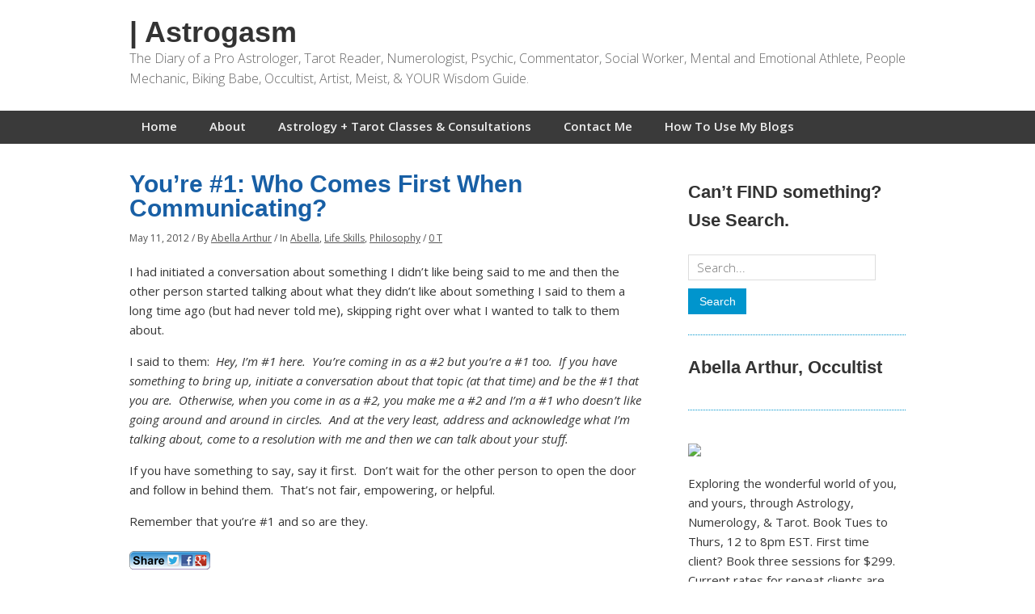

--- FILE ---
content_type: text/html; charset=UTF-8
request_url: http://www.astrogasm.com/tag/fairness/
body_size: 15803
content:
<!doctype html>
	<html lang="en-US">
	<head>
	<meta charset="utf-8" />

	<!-- Always force latest IE rendering engine (even in intranet) & Chrome Frame -->
	<meta http-equiv="X-UA-Compatible" content="IE=edge,chrome=1" />

	
	<meta name="viewport" content="width=device-width, initial-scale=1" />

	<meta name='robots' content='index, follow, max-video-preview:-1, max-snippet:-1, max-image-preview:large' />
<link rel="dns-prefetch" href="http://static.hupso.com/share/js/share_toolbar.js"><link rel="preconnect" href="http://static.hupso.com/share/js/share_toolbar.js"><link rel="preload" href="http://static.hupso.com/share/js/share_toolbar.js">
	<!-- This site is optimized with the Yoast SEO plugin v20.4 - https://yoast.com/wordpress/plugins/seo/ -->
	<title>Fairness Archives - | Astrogasm</title>
	<link rel="canonical" href="http://www.astrogasm.com/tag/fairness/" />
	<script type="application/ld+json" class="yoast-schema-graph">{"@context":"https://schema.org","@graph":[{"@type":"CollectionPage","@id":"http://www.astrogasm.com/tag/fairness/","url":"http://www.astrogasm.com/tag/fairness/","name":"Fairness Archives - | Astrogasm","isPartOf":{"@id":"http://www.astrogasm.com/#website"},"inLanguage":"en-US"},{"@type":"WebSite","@id":"http://www.astrogasm.com/#website","url":"http://www.astrogasm.com/","name":"| Astrogasm","description":"The Diary of a Pro Astrologer, Tarot Reader, Numerologist, Psychic, Commentator, Social Worker, Mental and Emotional Athlete, People Mechanic, Biking Babe, Occultist, Artist, Meist, &amp; YOUR Wisdom Guide.","potentialAction":[{"@type":"SearchAction","target":{"@type":"EntryPoint","urlTemplate":"http://www.astrogasm.com/?s={search_term_string}"},"query-input":"required name=search_term_string"}],"inLanguage":"en-US"}]}</script>
	<!-- / Yoast SEO plugin. -->


<link rel='dns-prefetch' href='//fonts.googleapis.com' />
<link rel="alternate" type="application/rss+xml" title="| Astrogasm &raquo; Feed" href="http://www.astrogasm.com/feed/" />
<link rel="alternate" type="application/rss+xml" title="| Astrogasm &raquo; Comments Feed" href="http://www.astrogasm.com/comments/feed/" />
<link rel="alternate" type="application/rss+xml" title="| Astrogasm &raquo; Fairness Tag Feed" href="http://www.astrogasm.com/tag/fairness/feed/" />
<script type="text/javascript">
window._wpemojiSettings = {"baseUrl":"https:\/\/s.w.org\/images\/core\/emoji\/14.0.0\/72x72\/","ext":".png","svgUrl":"https:\/\/s.w.org\/images\/core\/emoji\/14.0.0\/svg\/","svgExt":".svg","source":{"concatemoji":"http:\/\/www.astrogasm.com\/wp-includes\/js\/wp-emoji-release.min.js?ver=6.2.8"}};
/*! This file is auto-generated */
!function(e,a,t){var n,r,o,i=a.createElement("canvas"),p=i.getContext&&i.getContext("2d");function s(e,t){p.clearRect(0,0,i.width,i.height),p.fillText(e,0,0);e=i.toDataURL();return p.clearRect(0,0,i.width,i.height),p.fillText(t,0,0),e===i.toDataURL()}function c(e){var t=a.createElement("script");t.src=e,t.defer=t.type="text/javascript",a.getElementsByTagName("head")[0].appendChild(t)}for(o=Array("flag","emoji"),t.supports={everything:!0,everythingExceptFlag:!0},r=0;r<o.length;r++)t.supports[o[r]]=function(e){if(p&&p.fillText)switch(p.textBaseline="top",p.font="600 32px Arial",e){case"flag":return s("\ud83c\udff3\ufe0f\u200d\u26a7\ufe0f","\ud83c\udff3\ufe0f\u200b\u26a7\ufe0f")?!1:!s("\ud83c\uddfa\ud83c\uddf3","\ud83c\uddfa\u200b\ud83c\uddf3")&&!s("\ud83c\udff4\udb40\udc67\udb40\udc62\udb40\udc65\udb40\udc6e\udb40\udc67\udb40\udc7f","\ud83c\udff4\u200b\udb40\udc67\u200b\udb40\udc62\u200b\udb40\udc65\u200b\udb40\udc6e\u200b\udb40\udc67\u200b\udb40\udc7f");case"emoji":return!s("\ud83e\udef1\ud83c\udffb\u200d\ud83e\udef2\ud83c\udfff","\ud83e\udef1\ud83c\udffb\u200b\ud83e\udef2\ud83c\udfff")}return!1}(o[r]),t.supports.everything=t.supports.everything&&t.supports[o[r]],"flag"!==o[r]&&(t.supports.everythingExceptFlag=t.supports.everythingExceptFlag&&t.supports[o[r]]);t.supports.everythingExceptFlag=t.supports.everythingExceptFlag&&!t.supports.flag,t.DOMReady=!1,t.readyCallback=function(){t.DOMReady=!0},t.supports.everything||(n=function(){t.readyCallback()},a.addEventListener?(a.addEventListener("DOMContentLoaded",n,!1),e.addEventListener("load",n,!1)):(e.attachEvent("onload",n),a.attachEvent("onreadystatechange",function(){"complete"===a.readyState&&t.readyCallback()})),(e=t.source||{}).concatemoji?c(e.concatemoji):e.wpemoji&&e.twemoji&&(c(e.twemoji),c(e.wpemoji)))}(window,document,window._wpemojiSettings);
</script>
<style type="text/css">
img.wp-smiley,
img.emoji {
	display: inline !important;
	border: none !important;
	box-shadow: none !important;
	height: 1em !important;
	width: 1em !important;
	margin: 0 0.07em !important;
	vertical-align: -0.1em !important;
	background: none !important;
	padding: 0 !important;
}
</style>
	<link rel='stylesheet' id='wpgo-theme-css' href='http://www.astrogasm.com/wp-content/themes/minn-lite/style.css?ver=6.2.8' type='text/css' media='all' />
<link rel='stylesheet' id='wp-block-library-css' href='http://www.astrogasm.com/wp-includes/css/dist/block-library/style.min.css?ver=6.2.8' type='text/css' media='all' />
<link rel='stylesheet' id='classic-theme-styles-css' href='http://www.astrogasm.com/wp-includes/css/classic-themes.min.css?ver=6.2.8' type='text/css' media='all' />
<style id='global-styles-inline-css' type='text/css'>
body{--wp--preset--color--black: #000000;--wp--preset--color--cyan-bluish-gray: #abb8c3;--wp--preset--color--white: #ffffff;--wp--preset--color--pale-pink: #f78da7;--wp--preset--color--vivid-red: #cf2e2e;--wp--preset--color--luminous-vivid-orange: #ff6900;--wp--preset--color--luminous-vivid-amber: #fcb900;--wp--preset--color--light-green-cyan: #7bdcb5;--wp--preset--color--vivid-green-cyan: #00d084;--wp--preset--color--pale-cyan-blue: #8ed1fc;--wp--preset--color--vivid-cyan-blue: #0693e3;--wp--preset--color--vivid-purple: #9b51e0;--wp--preset--gradient--vivid-cyan-blue-to-vivid-purple: linear-gradient(135deg,rgba(6,147,227,1) 0%,rgb(155,81,224) 100%);--wp--preset--gradient--light-green-cyan-to-vivid-green-cyan: linear-gradient(135deg,rgb(122,220,180) 0%,rgb(0,208,130) 100%);--wp--preset--gradient--luminous-vivid-amber-to-luminous-vivid-orange: linear-gradient(135deg,rgba(252,185,0,1) 0%,rgba(255,105,0,1) 100%);--wp--preset--gradient--luminous-vivid-orange-to-vivid-red: linear-gradient(135deg,rgba(255,105,0,1) 0%,rgb(207,46,46) 100%);--wp--preset--gradient--very-light-gray-to-cyan-bluish-gray: linear-gradient(135deg,rgb(238,238,238) 0%,rgb(169,184,195) 100%);--wp--preset--gradient--cool-to-warm-spectrum: linear-gradient(135deg,rgb(74,234,220) 0%,rgb(151,120,209) 20%,rgb(207,42,186) 40%,rgb(238,44,130) 60%,rgb(251,105,98) 80%,rgb(254,248,76) 100%);--wp--preset--gradient--blush-light-purple: linear-gradient(135deg,rgb(255,206,236) 0%,rgb(152,150,240) 100%);--wp--preset--gradient--blush-bordeaux: linear-gradient(135deg,rgb(254,205,165) 0%,rgb(254,45,45) 50%,rgb(107,0,62) 100%);--wp--preset--gradient--luminous-dusk: linear-gradient(135deg,rgb(255,203,112) 0%,rgb(199,81,192) 50%,rgb(65,88,208) 100%);--wp--preset--gradient--pale-ocean: linear-gradient(135deg,rgb(255,245,203) 0%,rgb(182,227,212) 50%,rgb(51,167,181) 100%);--wp--preset--gradient--electric-grass: linear-gradient(135deg,rgb(202,248,128) 0%,rgb(113,206,126) 100%);--wp--preset--gradient--midnight: linear-gradient(135deg,rgb(2,3,129) 0%,rgb(40,116,252) 100%);--wp--preset--duotone--dark-grayscale: url('#wp-duotone-dark-grayscale');--wp--preset--duotone--grayscale: url('#wp-duotone-grayscale');--wp--preset--duotone--purple-yellow: url('#wp-duotone-purple-yellow');--wp--preset--duotone--blue-red: url('#wp-duotone-blue-red');--wp--preset--duotone--midnight: url('#wp-duotone-midnight');--wp--preset--duotone--magenta-yellow: url('#wp-duotone-magenta-yellow');--wp--preset--duotone--purple-green: url('#wp-duotone-purple-green');--wp--preset--duotone--blue-orange: url('#wp-duotone-blue-orange');--wp--preset--font-size--small: 13px;--wp--preset--font-size--medium: 20px;--wp--preset--font-size--large: 36px;--wp--preset--font-size--x-large: 42px;--wp--preset--spacing--20: 0.44rem;--wp--preset--spacing--30: 0.67rem;--wp--preset--spacing--40: 1rem;--wp--preset--spacing--50: 1.5rem;--wp--preset--spacing--60: 2.25rem;--wp--preset--spacing--70: 3.38rem;--wp--preset--spacing--80: 5.06rem;--wp--preset--shadow--natural: 6px 6px 9px rgba(0, 0, 0, 0.2);--wp--preset--shadow--deep: 12px 12px 50px rgba(0, 0, 0, 0.4);--wp--preset--shadow--sharp: 6px 6px 0px rgba(0, 0, 0, 0.2);--wp--preset--shadow--outlined: 6px 6px 0px -3px rgba(255, 255, 255, 1), 6px 6px rgba(0, 0, 0, 1);--wp--preset--shadow--crisp: 6px 6px 0px rgba(0, 0, 0, 1);}:where(.is-layout-flex){gap: 0.5em;}body .is-layout-flow > .alignleft{float: left;margin-inline-start: 0;margin-inline-end: 2em;}body .is-layout-flow > .alignright{float: right;margin-inline-start: 2em;margin-inline-end: 0;}body .is-layout-flow > .aligncenter{margin-left: auto !important;margin-right: auto !important;}body .is-layout-constrained > .alignleft{float: left;margin-inline-start: 0;margin-inline-end: 2em;}body .is-layout-constrained > .alignright{float: right;margin-inline-start: 2em;margin-inline-end: 0;}body .is-layout-constrained > .aligncenter{margin-left: auto !important;margin-right: auto !important;}body .is-layout-constrained > :where(:not(.alignleft):not(.alignright):not(.alignfull)){max-width: var(--wp--style--global--content-size);margin-left: auto !important;margin-right: auto !important;}body .is-layout-constrained > .alignwide{max-width: var(--wp--style--global--wide-size);}body .is-layout-flex{display: flex;}body .is-layout-flex{flex-wrap: wrap;align-items: center;}body .is-layout-flex > *{margin: 0;}:where(.wp-block-columns.is-layout-flex){gap: 2em;}.has-black-color{color: var(--wp--preset--color--black) !important;}.has-cyan-bluish-gray-color{color: var(--wp--preset--color--cyan-bluish-gray) !important;}.has-white-color{color: var(--wp--preset--color--white) !important;}.has-pale-pink-color{color: var(--wp--preset--color--pale-pink) !important;}.has-vivid-red-color{color: var(--wp--preset--color--vivid-red) !important;}.has-luminous-vivid-orange-color{color: var(--wp--preset--color--luminous-vivid-orange) !important;}.has-luminous-vivid-amber-color{color: var(--wp--preset--color--luminous-vivid-amber) !important;}.has-light-green-cyan-color{color: var(--wp--preset--color--light-green-cyan) !important;}.has-vivid-green-cyan-color{color: var(--wp--preset--color--vivid-green-cyan) !important;}.has-pale-cyan-blue-color{color: var(--wp--preset--color--pale-cyan-blue) !important;}.has-vivid-cyan-blue-color{color: var(--wp--preset--color--vivid-cyan-blue) !important;}.has-vivid-purple-color{color: var(--wp--preset--color--vivid-purple) !important;}.has-black-background-color{background-color: var(--wp--preset--color--black) !important;}.has-cyan-bluish-gray-background-color{background-color: var(--wp--preset--color--cyan-bluish-gray) !important;}.has-white-background-color{background-color: var(--wp--preset--color--white) !important;}.has-pale-pink-background-color{background-color: var(--wp--preset--color--pale-pink) !important;}.has-vivid-red-background-color{background-color: var(--wp--preset--color--vivid-red) !important;}.has-luminous-vivid-orange-background-color{background-color: var(--wp--preset--color--luminous-vivid-orange) !important;}.has-luminous-vivid-amber-background-color{background-color: var(--wp--preset--color--luminous-vivid-amber) !important;}.has-light-green-cyan-background-color{background-color: var(--wp--preset--color--light-green-cyan) !important;}.has-vivid-green-cyan-background-color{background-color: var(--wp--preset--color--vivid-green-cyan) !important;}.has-pale-cyan-blue-background-color{background-color: var(--wp--preset--color--pale-cyan-blue) !important;}.has-vivid-cyan-blue-background-color{background-color: var(--wp--preset--color--vivid-cyan-blue) !important;}.has-vivid-purple-background-color{background-color: var(--wp--preset--color--vivid-purple) !important;}.has-black-border-color{border-color: var(--wp--preset--color--black) !important;}.has-cyan-bluish-gray-border-color{border-color: var(--wp--preset--color--cyan-bluish-gray) !important;}.has-white-border-color{border-color: var(--wp--preset--color--white) !important;}.has-pale-pink-border-color{border-color: var(--wp--preset--color--pale-pink) !important;}.has-vivid-red-border-color{border-color: var(--wp--preset--color--vivid-red) !important;}.has-luminous-vivid-orange-border-color{border-color: var(--wp--preset--color--luminous-vivid-orange) !important;}.has-luminous-vivid-amber-border-color{border-color: var(--wp--preset--color--luminous-vivid-amber) !important;}.has-light-green-cyan-border-color{border-color: var(--wp--preset--color--light-green-cyan) !important;}.has-vivid-green-cyan-border-color{border-color: var(--wp--preset--color--vivid-green-cyan) !important;}.has-pale-cyan-blue-border-color{border-color: var(--wp--preset--color--pale-cyan-blue) !important;}.has-vivid-cyan-blue-border-color{border-color: var(--wp--preset--color--vivid-cyan-blue) !important;}.has-vivid-purple-border-color{border-color: var(--wp--preset--color--vivid-purple) !important;}.has-vivid-cyan-blue-to-vivid-purple-gradient-background{background: var(--wp--preset--gradient--vivid-cyan-blue-to-vivid-purple) !important;}.has-light-green-cyan-to-vivid-green-cyan-gradient-background{background: var(--wp--preset--gradient--light-green-cyan-to-vivid-green-cyan) !important;}.has-luminous-vivid-amber-to-luminous-vivid-orange-gradient-background{background: var(--wp--preset--gradient--luminous-vivid-amber-to-luminous-vivid-orange) !important;}.has-luminous-vivid-orange-to-vivid-red-gradient-background{background: var(--wp--preset--gradient--luminous-vivid-orange-to-vivid-red) !important;}.has-very-light-gray-to-cyan-bluish-gray-gradient-background{background: var(--wp--preset--gradient--very-light-gray-to-cyan-bluish-gray) !important;}.has-cool-to-warm-spectrum-gradient-background{background: var(--wp--preset--gradient--cool-to-warm-spectrum) !important;}.has-blush-light-purple-gradient-background{background: var(--wp--preset--gradient--blush-light-purple) !important;}.has-blush-bordeaux-gradient-background{background: var(--wp--preset--gradient--blush-bordeaux) !important;}.has-luminous-dusk-gradient-background{background: var(--wp--preset--gradient--luminous-dusk) !important;}.has-pale-ocean-gradient-background{background: var(--wp--preset--gradient--pale-ocean) !important;}.has-electric-grass-gradient-background{background: var(--wp--preset--gradient--electric-grass) !important;}.has-midnight-gradient-background{background: var(--wp--preset--gradient--midnight) !important;}.has-small-font-size{font-size: var(--wp--preset--font-size--small) !important;}.has-medium-font-size{font-size: var(--wp--preset--font-size--medium) !important;}.has-large-font-size{font-size: var(--wp--preset--font-size--large) !important;}.has-x-large-font-size{font-size: var(--wp--preset--font-size--x-large) !important;}
.wp-block-navigation a:where(:not(.wp-element-button)){color: inherit;}
:where(.wp-block-columns.is-layout-flex){gap: 2em;}
.wp-block-pullquote{font-size: 1.5em;line-height: 1.6;}
</style>
<link rel='stylesheet' id='digg-digg-css' href='http://www.astrogasm.com/wp-content/plugins/digg-digg/css/diggdigg-style.css?ver=5.3.6' type='text/css' media='screen' />
<link rel='stylesheet' id='hupso_css-css' href='http://www.astrogasm.com/wp-content/plugins/hupso-share-buttons-for-twitter-facebook-google/style.css?ver=6.2.8' type='text/css' media='all' />
<link rel='stylesheet' id='wpgo-open-sans-font-css' href='//fonts.googleapis.com/css?family=Open+Sans%3A300italic%2C400italic%2C600italic%2C300%2C400%2C600&#038;subset=latin%2Clatin-ext&#038;ver=6.2.8' type='text/css' media='all' />
<link rel='stylesheet' id='wpgo-dashicons-css' href='http://www.astrogasm.com/wp-includes/css/dashicons.min.css?ver=6.2.8' type='text/css' media='all' />
<link rel='stylesheet' id='wp_single_post_navigation-css' href='http://www.astrogasm.com/wp-content/plugins/wp-single-post-navigation/css/single-post-navigation.css?ver=1.5' type='text/css' media='screen' />
<link rel='stylesheet' id='sharedaddy-css' href='http://www.astrogasm.com/wp-content/plugins/sharedaddy/sharing.css?ver=6.2.8' type='text/css' media='all' />
<link rel='stylesheet' id='lightboxStyle-css' href='http://www.astrogasm.com/wp-content/plugins/lightbox-plus/css/shadowed/colorbox.min.css?ver=2.7.2' type='text/css' media='screen' />
<script type='text/javascript' src='http://www.astrogasm.com/wp-includes/js/jquery/jquery.min.js?ver=3.6.4' id='jquery-core-js'></script>
<script type='text/javascript' src='http://www.astrogasm.com/wp-includes/js/jquery/jquery-migrate.min.js?ver=3.4.0' id='jquery-migrate-js'></script>
<link rel="https://api.w.org/" href="http://www.astrogasm.com/wp-json/" /><link rel="alternate" type="application/json" href="http://www.astrogasm.com/wp-json/wp/v2/tags/814" /><link rel="EditURI" type="application/rsd+xml" title="RSD" href="http://www.astrogasm.com/xmlrpc.php?rsd" />
<link rel="wlwmanifest" type="application/wlwmanifest+xml" href="http://www.astrogasm.com/wp-includes/wlwmanifest.xml" />
<meta name="generator" content="WordPress 6.2.8" />
<link rel="stylesheet" type="text/css" href="http://www.astrogasm.com/wp-content/plugins/most-shared-posts/most-shared-posts.css"><link rel="stylesheet" href="http://www.astrogasm.com/wp-content/plugins/ob-page-numbers/css/stylish.css" type="text/css" media="screen" />
	<!--Begin[CSS for WS Audio Player]-->
	<link type="text/css" rel="stylesheet" href="http://www.astrogasm.com/wp-content/plugins/ws-audio-player/css/screen_white.css" />
	<!--End[CSS for WS Audio Player]-->

<!-- Minn Lite customizer styles --><style type="text/css">#container {color: #363636;}#container a, #container a:link, #container a:visited {color: #185fa5;}</style>
<style type="text/css">
	.recentcomments a{display:inline !important;padding:0 !important;margin:0 !important;}
	.hkec-recentcomments-item{list-style-type: none;}
	.hkec-recentcomments-item strong a{font-weight: bold}
</style>
<style type="text/css" id="custom-background-css">
body.custom-background { background-color: #ffffff; }
</style>
	</head>

<body class="archive tag tag-fairness tag-814 custom-background two-col-r minn-lite">

<div id="body-container">

	<div id="header-container">

		<header>
			
			<div id="logo-wrap">
				<h1 id="site-title"><span><a href="http://www.astrogasm.com" />| Astrogasm</a></span></h1>					<div id="site-description">The Diary of a Pro Astrologer, Tarot Reader, Numerologist, Psychic, Commentator, Social Worker, Mental and Emotional Athlete, People Mechanic, Biking Babe, Occultist, Artist, Meist, &amp; YOUR Wisdom Guide.</div>
				
			</div>
			<!-- #logo-wrap -->

		</header>
		<!-- header -->

					<div class="nav-wrap">
				<nav class="primary-menu">
					<label onclick="" for="nav-respond" id="nav-respond-wrapper"></label>
					<input type="checkbox" name="nav-respond" id="nav-respond" />
					<div class="menu"><ul>
<li ><a href="http://www.astrogasm.com/">Home</a></li><li class="page_item page-item-71"><a href="http://www.astrogasm.com/about/">About</a></li>
<li class="page_item page-item-3299"><a href="http://www.astrogasm.com/astrology-tarot-classes-consultations/">Astrology + Tarot Classes &#038; Consultations</a></li>
<li class="page_item page-item-4792"><a href="http://www.astrogasm.com/contact-me/">Contact Me</a></li>
<li class="page_item page-item-3302"><a href="http://www.astrogasm.com/how-to-use-my-blogs/">How To Use My Blogs</a></li>
</ul></div>
				</nav>
			</div><!-- .nav-wrap -->
			</div><!-- #header-container -->


	<div id="outer-container">


	<div id="container">

			
	<main class="content">

		
		
		
			
				<article id="post-3708" class="post-3708 post type-post status-publish format-standard hentry category-abella category-life-skills category-philosophy tag-life-skills tag-communication tag-mars tag-venus tag-self-esteem tag-conversation tag-aries-libra-polarity tag-equality tag-respect tag-empowerment tag-fairness">

					<header>
						<h2 class="entry-title"><a href="http://www.astrogasm.com/2012/05/11/commuunication-going-first-going-second/" rel="bookmark">You&#8217;re #1:  Who Comes First When Communicating?</a></h2>
													<div class="post-meta">
																<p>
																			<time class="date" datetime="2012-05-11T19:47:41-04:00" pubdate>May 11, 2012</time> / 																			<span class="author">By  <a href="http://www.astrogasm.com/author/admin/" title="Posts by Abella Arthur" rel="author">Abella Arthur</a></span> / 																			<span class="categories">In <a href="http://www.astrogasm.com/category/abella/" rel="category tag">Abella</a>, <a href="http://www.astrogasm.com/category/abella/life-skills/" rel="category tag">Life Skills</a>, <a href="http://www.astrogasm.com/category/abella/philosophy/" rel="category tag">Philosophy</a></span>
																			 / 										<span class="comments"><a href="http://www.astrogasm.com/2012/05/11/commuunication-going-first-going-second/#respond"><span class="dsq-postid" data-dsqidentifier="3708 http://www.astrogasm.com/?p=3708">Leave Comment</span></a></span>
																	</p>
							</div><!-- .post-meta -->
											</header>

					
					
					<div class="post-content">
						<p>I had initiated a conversation about something I didn’t like being said to me and then the other person started talking about what they didn’t like about something I said to them a long time ago (but had never told me), skipping right over what I wanted to talk to them about.</p>
<p>I said to them:  <em>Hey, I&#8217;m #1 here.  You&#8217;re coming in as a #2 but you&#8217;re a #1 too.  If you have something to bring up, initiate a conversation about that topic (at that time) and be the #1 that you are.  Otherwise, when you come in as a #2, you make me a #2 and I&#8217;m a #1 who doesn&#8217;t like going around and around in circles.  And at the very least, address and acknowledge what I&#8217;m talking about, come to a resolution with me and then we can talk about your stuff. </em></p>
<p>If you have something to say, say it first.  Don&#8217;t wait for the other person to open the door and follow in behind them.  That&#8217;s not fair, empowering, or helpful.</p>
<p>Remember that you&#8217;re #1 and so are they.</p>
<div style="padding-bottom:20px; padding-top:10px;" class="hupso-share-buttons"><!-- Hupso Share Buttons - https://www.hupso.com/share/ --><a class="hupso_pop" href="https://www.hupso.com/share/"><img src="http://static.hupso.com/share/buttons/button100x23.png" style="border:0px; width:100; height: 23; " alt="Share Button" /></a><script type="text/javascript">var hupso_services=new Array("Twitter","Facebook","Linkedin","StumbleUpon","Reddit","Print");var hupso_icon_type = "labels";var hupso_background="#EAF4FF";var hupso_border="#66CCFF";var hupso_image_folder_url = "";var hupso_url="http://www.astrogasm.com/2012/05/11/commuunication-going-first-going-second/";var hupso_title="You%27re%20%231%3A%20%20Who%20Comes%20First%20When%20Communicating%3F";</script><script type="text/javascript" src="http://static.hupso.com/share/js/share.js"></script><!-- Hupso Share Buttons --></div>					</div>
					<!-- .post-content -->

											<footer>
							<div class="post-meta">
																<p>
									<span class="tags">Tags: <a href="http://www.astrogasm.com/tag/life-skills/" rel="tag">Life Skills</a>, <a href="http://www.astrogasm.com/tag/communication/" rel="tag">Communication</a>, <a href="http://www.astrogasm.com/tag/mars/" rel="tag">Mars</a>, <a href="http://www.astrogasm.com/tag/venus/" rel="tag">Venus</a>, <a href="http://www.astrogasm.com/tag/self-esteem/" rel="tag">Self-Esteem</a>, <a href="http://www.astrogasm.com/tag/conversation/" rel="tag">Conversation</a>, <a href="http://www.astrogasm.com/tag/aries-libra-polarity/" rel="tag">Aries-Libra Polarity</a>, <a href="http://www.astrogasm.com/tag/equality/" rel="tag">Equality</a>, <a href="http://www.astrogasm.com/tag/respect/" rel="tag">Respect</a>, <a href="http://www.astrogasm.com/tag/empowerment/" rel="tag">Empowerment</a>, <a href="http://www.astrogasm.com/tag/fairness/" rel="tag">Fairness</a></span>								</p>
							</div>
							<!-- .post-meta -->
						</footer>
					
				</article> <!-- .post -->

			
			
		
	
	</main><!-- .content -->


<aside id="primary-sidebar" class="sidebar-container" role="complementary">

	<div id="primary-post-widget-area" class="widget-area"><div id="search-2" class="widget widget_search"><h3 class="widget-title">Can&#8217;t FIND something? Use Search.</h3><div class="search">
                    <form role="search" method="get" class="search-form" action="http://www.astrogasm.com/" >
                        <input type="search" placeholder="Search..." value="" name="s">
                        <input type="submit" class="search-submit" value="Search">
                    </form>
                </div></div><div id="text-7" class="widget widget_text"><h3 class="widget-title">Abella Arthur, Occultist</h3>			<div class="textwidget"></div>
		</div><div id="text-3" class="widget widget_text">			<div class="textwidget"><br />
<a href="http://contactme.com/519a5147d7044200020153ed"><img src="http://buttons.contactme.com/widgets/button/v1/contact_us_red.png" /></a>
<br />

<p>
Exploring the wonderful world of you, and yours, through Astrology, Numerology, & Tarot. Book Tues to Thurs, 12 to 8pm EST. First time client? Book three sessions for $299. Current rates for repeat clients are $49 & $129.</p>

<p>
Something to <a href="http://youtu.be/s4GmNoXFojo" target="_blank" rel="noopener"> listen to</a> and <a href="http://youtu.be/IaPBnBFIrYA">sound</a> <a href="http://www.youtube.com/watch?v=E9V8N_q95N"> chill out</a> while reading?

Need some <a href="https://www.youtube.com/watch?v=04vX_pMiD6c">healing, calming music</a>?

</p><p> <a href="http://www.youtube.com/results?search_query=chill+out+music&oq=chill+out+music&aq=f&aqi=g10&aql=&gs_l=youtube.3..0l10.1309l3452l0l3556l15l15l0l4l4l0l136l919l9j2l11l0."> ♥ <img src="http://www.astrogasm.com/wp-content/uploads/2012/03/youtube.jpg"/>music</a>.</p>

<p>I'm also in  ♥ with <a https://www.youtube.com/watch?v=J65GxJ2v9Wg</a> this Indian flute music. </a></p>

<h4>A bit about my blog style & goals...</h4>
<br />
<p>Compulsive communicator obsessed w/ astrological insights. </p>
<p>
Writing from the 8th about the wonderful world of astrology and life.
</p>
<p>I like to hear what you have to say, for or against. Silence is <i>not</i> golden.</p>

<p>
I'm serious, silly, and salacious. I love art, in all its forms.</p>
<p>
I'm also a professionally paid <a href="http://www.astrogasm.com/?p=27">natal (personal) and synastry (relationship) astrologer</a>, <a href="http://www.astrogasm.com/?p=245">tarot reader</a>, psychic, and occult teacher.</p>
<p> I can be reached at <a href="http://www.YourWisdomGuide.com">YOUR Wisdom Guide</a> for over-the-phone serious yet warm consultations.</p>

<p>
Exploring the wonderful world of you, and yours, through Astrology, Numerology, & Tarot. Book Tues to Thurs, 12 to 8pm EST. First time client? Book three sessions for $299. Current rates for repeat clients are $59 & $139.</p>

<br />
<a href="http://contactme.com/519a5147d7044200020153ed"><img src="http://buttons.contactme.com/widgets/button/v1/contact_us_red.png" /></a>
<br /></div>
		</div><div id="text-4" class="widget widget_text"><h3 class="widget-title">More Writing</h3>			<div class="textwidget"><p>When I'm not writing Gemini-style quips, I can be found writing more detailed and thorough Virgo-style articles at <a href="http://www.blog.virgovault.com">Virgo Vault.</a>.</p>
<p>
I also wrote a book: <a href="http://www.TarotSeek.com">Psychic Jucy's TarotSeek: How to Read Tarot For Yourself</a>.</p>
</div>
		</div><div id="bfw-2" class="widget BFW"><h3 class="widget-title">Blog updates</h3><form id="BFW" action="http://feedburner.google.com/fb/a/mailverify" method="post" onsubmit="window.open('http://feedburner.google.com/fb/a/mailverify?uri=Astrogasm', 'popupwindow', 'scrollbars=yes,width=550,height=520')" target="popupwindow"><label for="BFW_email" id="BFW_above">Enter email address</label><input id="BFW_email" type="text" name="email" /><input type="hidden" value="Astrogasm" name="uri"/><input type="hidden" name="loc" value="en_US"/><input id="BFW_submit" type="submit" value="Subscribe" /></form></div><div id="text-5" class="widget widget_text"><h3 class="widget-title">Personal Me</h3>			<div class="textwidget"><p> I'm a ☼♌ ☽♍ ASC ♑♒ with Jupiter & Uranus Libra in the 9th house.</p>

<p>Having Gemini on the 5th house cusp, my personal interests are plenty, varied, and hobbies often become something I do for a living because I have Gemini on the 6th house cusp too. I also have a Virgo stellium in the 8th house!</p>
<p>
Fine art, artifacts, animation, movies, metaphysics, astronomy, nature, celebrities, music, singing, curation, playing guitar, playing hand drum, playing harmonica, language, board games, video games, Scrabble, making stuff, arts and crafts, knitting, jewelry making, fashion, photography, poetry, fitness, health, hair, cosmetics, accessories, spirituality, the occult, shiny things, bling, traveling, kid's movies, documentaries, pottery, drawing, painting, philosophy, interior design, architecture, interior decorating, relationships, learning, people, psychology, sociology, animals, creativity, communication, careers...

</p><p>To learn about this website or off-topic stuff, please view the tags <a href="http://www.astrogasm.com/tag/meta/">Meta</a> and <a href="http://www.astrogasm.com/tag/website/">Website</a></p>

<p>
Exploring the wonderful world of you, and yours, through Astrology, Numerology, & Tarot. Book Tues to Thurs, 12 to 8pm EST. First time client? Book three sessions for $299. Current rates for repeat clients are $59 & $139.</p>

<br />
<a href="http://contactme.com/519a5147d7044200020153ed"><img src="http://buttons.contactme.com/widgets/button/v1/contact_us_red.png" /></a>
<br /></div>
		</div><div id="hkec-recent-comments-2" class="widget widget_recent_comments widget_hikari_enhanced_recent_comments"><h3 class="widget-title">Recent Comments</h3>
<!-- Enhanced Recent Comments provided by
	Hikari Enhanced Comments - http://Hikari.ws -->

<ol class="hkec-recentcomments-list">
	<li class="hkec-recentcomments-item"><span class="avatar_cont"><span class="avatar_cont gravar_comment"> </span></span> <a href="http://www.blog.virgovault.com" class="url" rel="ugc external nofollow">Abella Jucy Arthur</a>  on <a href="http://www.astrogasm.com/2013/12/16/free-horary-questions-horary-is-a-specialized-branch-of-astrology-astrologer/#comment-353" title="Abella Jucy Arthur commented on: Free Horary Questions by Astrologer: Horary is a Specialized Branch of Astrology">Free Horary Questions by Astrologer: Horary is a Specialized Branch of Astrology</a></li>
	<li class="hkec-recentcomments-item"><span class="avatar_cont"><span class="avatar_cont gravar_comment"> </span></span> <a href="http://www.blog.virgovault.com" class="url" rel="ugc external nofollow">Abella Jucy Arthur</a>  on <a href="http://www.astrogasm.com/2013/12/16/free-horary-questions-horary-is-a-specialized-branch-of-astrology-astrologer/#comment-352" title="Abella Jucy Arthur commented on: Free Horary Questions by Astrologer: Horary is a Specialized Branch of Astrology">Free Horary Questions by Astrologer: Horary is a Specialized Branch of Astrology</a></li>
	<li class="hkec-recentcomments-item"><span class="avatar_cont"><span class="avatar_cont gravar_comment"> </span></span> <a href="http://www.blog.virgovault.com" class="url" rel="ugc external nofollow">Abella Jucy Arthur</a>  on <a href="http://www.astrogasm.com/2013/12/16/free-horary-questions-horary-is-a-specialized-branch-of-astrology-astrologer/#comment-351" title="Abella Jucy Arthur commented on: Free Horary Questions by Astrologer: Horary is a Specialized Branch of Astrology">Free Horary Questions by Astrologer: Horary is a Specialized Branch of Astrology</a></li>
	<li class="hkec-recentcomments-item"><span class="avatar_cont"><span class="avatar_cont gravar_comment"> </span></span> <a href="http://www.blog.virgovault.com" class="url" rel="ugc external nofollow">Abella Jucy Arthur</a>  on <a href="http://www.astrogasm.com/2013/12/16/free-horary-questions-horary-is-a-specialized-branch-of-astrology-astrologer/#comment-350" title="Abella Jucy Arthur commented on: Free Horary Questions by Astrologer: Horary is a Specialized Branch of Astrology">Free Horary Questions by Astrologer: Horary is a Specialized Branch of Astrology</a></li>
	<li class="hkec-recentcomments-item"><span class="avatar_cont"><span class="avatar_cont gravar_comment"> </span></span> <a href="http://www.blog.virgovault.com" class="url" rel="ugc external nofollow">Abella Jucy Arthur</a>  on <a href="http://www.astrogasm.com/2013/12/16/free-horary-questions-horary-is-a-specialized-branch-of-astrology-astrologer/#comment-349" title="Abella Jucy Arthur commented on: Free Horary Questions by Astrologer: Horary is a Specialized Branch of Astrology">Free Horary Questions by Astrologer: Horary is a Specialized Branch of Astrology</a></li>
	<li class="hkec-recentcomments-item"><span class="avatar_cont"><span class="avatar_cont gravar_comment"> </span></span> Ginger  on <a href="http://www.astrogasm.com/2013/12/16/free-horary-questions-horary-is-a-specialized-branch-of-astrology-astrologer/#comment-348" title="Ginger commented on: Free Horary Questions by Astrologer: Horary is a Specialized Branch of Astrology">Free Horary Questions by Astrologer: Horary is a Specialized Branch of Astrology</a></li></ol>

</div><div id="linkcat-12" class="widget widget_links"><h3 class="widget-title">Outside Links</h3>
	<ul class='xoxo blogroll'>
<li><a href="http://www.YourWisdomGuide.com" rel="me" title="Providing you with a clear path and understanding using tarot, astrology, numerology, psychic impressions and more.">Private Consultations</a>
Providing you with a clear path and understanding using tarot, astrology, numerology, psychic impressions and more.</li>
<li><a href="http://lillianstar.wordpress.com">Somewhere in the Sky</a></li>
<li><a href="http://www.blog.virgovault.com" title="Virgo-style Articles (mostly astrology)">The Higher Mind</a>
Virgo-style Articles (mostly astrology)</li>

	</ul>
</div>
<div id="linkcat-506" class="widget widget_links"><h3 class="widget-title">Thank You!</h3>
	<ul class='xoxo blogroll'>
<li><a href="http://www.carolbarbeau.com/major-planetary-aspects-for-2010-to-2013.html">2012 Major Planetary Aspects</a></li>
<li><a href="https://www.facebook.com/KRGFenix">Kim Rogers-Gallagher Astrological Story-Teller (Current world transits)</a></li>
<li><a href="http://zodiacalmacaw1210.wordpress.com/">Levi Fuentes (zodiacalmacaw)</a></li>
<li><a href="http://www.neptunecafe.com">Michael Wolfstar</a></li>

	</ul>
</div>
<div id="linkcat-33" class="widget widget_links"><h3 class="widget-title">Toronto</h3>
	<ul class='xoxo blogroll'>
<li><a href="http://www.blogto.com/">BlogTo &#8211; All about Toronto</a></li>

	</ul>
</div>
<div id="categories-2" class="widget widget_categories"><h3 class="widget-title">Categories</h3><form action="http://www.astrogasm.com" method="get"><label class="screen-reader-text" for="cat">Categories</label><select  name='cat' id='cat' class='postform'>
	<option value='-1'>Select Category</option>
	<option class="level-0" value="429">Jaisla&nbsp;&nbsp;(20)</option>
	<option class="level-1" value="478">&nbsp;&nbsp;&nbsp;Vocals&nbsp;&nbsp;(1)</option>
	<option class="level-1" value="472">&nbsp;&nbsp;&nbsp;Artwork&nbsp;&nbsp;(20)</option>
	<option class="level-1" value="471">&nbsp;&nbsp;&nbsp;Poetry&nbsp;&nbsp;(1)</option>
	<option class="level-0" value="4">Meta&nbsp;&nbsp;(5)</option>
	<option class="level-0" value="406">Numerology&nbsp;&nbsp;(3)</option>
	<option class="level-0" value="379">Angles&nbsp;&nbsp;(2)</option>
	<option class="level-0" value="268">Crystals&nbsp;&nbsp;(3)</option>
	<option class="level-0" value="92">Divination&nbsp;&nbsp;(1)</option>
	<option class="level-0" value="157">Astronomy&nbsp;&nbsp;(2)</option>
	<option class="level-0" value="93">Occult&nbsp;&nbsp;(3)</option>
	<option class="level-1" value="726">&nbsp;&nbsp;&nbsp;Face Readings&nbsp;&nbsp;(1)</option>
	<option class="level-0" value="543">Progessions&nbsp;&nbsp;(2)</option>
	<option class="level-0" value="538">Spirituality&nbsp;&nbsp;(14)</option>
	<option class="level-0" value="22">General&nbsp;&nbsp;(4)</option>
	<option class="level-0" value="69">Abella&nbsp;&nbsp;(238)</option>
	<option class="level-1" value="262">&nbsp;&nbsp;&nbsp;Psychology&nbsp;&nbsp;(14)</option>
	<option class="level-1" value="79">&nbsp;&nbsp;&nbsp;Quotes&nbsp;&nbsp;(40)</option>
	<option class="level-1" value="57">&nbsp;&nbsp;&nbsp;Life Skills&nbsp;&nbsp;(54)</option>
	<option class="level-1" value="45">&nbsp;&nbsp;&nbsp;Favorite Things&nbsp;&nbsp;(48)</option>
	<option class="level-1" value="101">&nbsp;&nbsp;&nbsp;Writing &amp; Blogs&nbsp;&nbsp;(20)</option>
	<option class="level-1" value="99">&nbsp;&nbsp;&nbsp;Philosophy&nbsp;&nbsp;(42)</option>
	<option class="level-1" value="31">&nbsp;&nbsp;&nbsp;Teaching&nbsp;&nbsp;(41)</option>
	<option class="level-1" value="27">&nbsp;&nbsp;&nbsp;Artwork&nbsp;&nbsp;(17)</option>
	<option class="level-1" value="82">&nbsp;&nbsp;&nbsp;Consultations &amp; Readings&nbsp;&nbsp;(25)</option>
	<option class="level-0" value="26">Art&nbsp;&nbsp;(33)</option>
	<option class="level-1" value="41">&nbsp;&nbsp;&nbsp;Music&nbsp;&nbsp;(23)</option>
	<option class="level-0" value="21">Business&nbsp;&nbsp;(4)</option>
	<option class="level-0" value="20">Words of Wisdom&nbsp;&nbsp;(23)</option>
	<option class="level-0" value="19">Tarot&nbsp;&nbsp;(32)</option>
	<option class="level-1" value="80">&nbsp;&nbsp;&nbsp;TarotSeek&nbsp;&nbsp;(8)</option>
	<option class="level-2" value="493">&nbsp;&nbsp;&nbsp;&nbsp;&nbsp;&nbsp;Testimonials&nbsp;&nbsp;(3)</option>
	<option class="level-0" value="13">Astrology&nbsp;&nbsp;(274)</option>
	<option class="level-1" value="490">&nbsp;&nbsp;&nbsp;Signatures&nbsp;&nbsp;(2)</option>
	<option class="level-1" value="380">&nbsp;&nbsp;&nbsp;Angles&nbsp;&nbsp;(3)</option>
	<option class="level-2" value="381">&nbsp;&nbsp;&nbsp;&nbsp;&nbsp;&nbsp;Ascendant&nbsp;&nbsp;(3)</option>
	<option class="level-2" value="970">&nbsp;&nbsp;&nbsp;&nbsp;&nbsp;&nbsp;Descendant&nbsp;&nbsp;(1)</option>
	<option class="level-1" value="345">&nbsp;&nbsp;&nbsp;Special Topics&nbsp;&nbsp;(52)</option>
	<option class="level-2" value="1039">&nbsp;&nbsp;&nbsp;&nbsp;&nbsp;&nbsp;Cosmic Weather Horoscope Column&nbsp;&nbsp;(3)</option>
	<option class="level-1" value="198">&nbsp;&nbsp;&nbsp;Astrologers&nbsp;&nbsp;(9)</option>
	<option class="level-1" value="61">&nbsp;&nbsp;&nbsp;Methodologies&nbsp;&nbsp;(87)</option>
	<option class="level-2" value="85">&nbsp;&nbsp;&nbsp;&nbsp;&nbsp;&nbsp;Synastry&nbsp;&nbsp;(12)</option>
	<option class="level-2" value="285">&nbsp;&nbsp;&nbsp;&nbsp;&nbsp;&nbsp;Vedic&nbsp;&nbsp;(2)</option>
	<option class="level-2" value="235">&nbsp;&nbsp;&nbsp;&nbsp;&nbsp;&nbsp;Natal&nbsp;&nbsp;(23)</option>
	<option class="level-2" value="39">&nbsp;&nbsp;&nbsp;&nbsp;&nbsp;&nbsp;Electional&nbsp;&nbsp;(1)</option>
	<option class="level-2" value="1012">&nbsp;&nbsp;&nbsp;&nbsp;&nbsp;&nbsp;Chinese&nbsp;&nbsp;(1)</option>
	<option class="level-2" value="661">&nbsp;&nbsp;&nbsp;&nbsp;&nbsp;&nbsp;Predictive&nbsp;&nbsp;(54)</option>
	<option class="level-3" value="1104">&nbsp;&nbsp;&nbsp;&nbsp;&nbsp;&nbsp;&nbsp;&nbsp;&nbsp;Hororscopes&nbsp;&nbsp;(1)</option>
	<option class="level-3" value="662">&nbsp;&nbsp;&nbsp;&nbsp;&nbsp;&nbsp;&nbsp;&nbsp;&nbsp;Progressed&nbsp;&nbsp;(2)</option>
	<option class="level-3" value="37">&nbsp;&nbsp;&nbsp;&nbsp;&nbsp;&nbsp;&nbsp;&nbsp;&nbsp;Horary&nbsp;&nbsp;(2)</option>
	<option class="level-3" value="23">&nbsp;&nbsp;&nbsp;&nbsp;&nbsp;&nbsp;&nbsp;&nbsp;&nbsp;Solar Returns&nbsp;&nbsp;(7)</option>
	<option class="level-3" value="14">&nbsp;&nbsp;&nbsp;&nbsp;&nbsp;&nbsp;&nbsp;&nbsp;&nbsp;Transits&nbsp;&nbsp;(43)</option>
	<option class="level-4" value="731">&nbsp;&nbsp;&nbsp;&nbsp;&nbsp;&nbsp;&nbsp;&nbsp;&nbsp;&nbsp;&nbsp;&nbsp;Abella&nbsp;&nbsp;(3)</option>
	<option class="level-4" value="16">&nbsp;&nbsp;&nbsp;&nbsp;&nbsp;&nbsp;&nbsp;&nbsp;&nbsp;&nbsp;&nbsp;&nbsp;World&nbsp;&nbsp;(26)</option>
	<option class="level-4" value="15">&nbsp;&nbsp;&nbsp;&nbsp;&nbsp;&nbsp;&nbsp;&nbsp;&nbsp;&nbsp;&nbsp;&nbsp;Personal&nbsp;&nbsp;(15)</option>
	<option class="level-2" value="637">&nbsp;&nbsp;&nbsp;&nbsp;&nbsp;&nbsp;Vocational&nbsp;&nbsp;(2)</option>
	<option class="level-2" value="62">&nbsp;&nbsp;&nbsp;&nbsp;&nbsp;&nbsp;Mundane&nbsp;&nbsp;(18)</option>
	<option class="level-3" value="1028">&nbsp;&nbsp;&nbsp;&nbsp;&nbsp;&nbsp;&nbsp;&nbsp;&nbsp;Cosmic Weather&nbsp;&nbsp;(4)</option>
	<option class="level-1" value="25">&nbsp;&nbsp;&nbsp;Testimonials&nbsp;&nbsp;(3)</option>
	<option class="level-1" value="18">&nbsp;&nbsp;&nbsp;Signs&nbsp;&nbsp;(31)</option>
	<option class="level-2" value="139">&nbsp;&nbsp;&nbsp;&nbsp;&nbsp;&nbsp;Modality&nbsp;&nbsp;(7)</option>
	<option class="level-3" value="388">&nbsp;&nbsp;&nbsp;&nbsp;&nbsp;&nbsp;&nbsp;&nbsp;&nbsp;Cardinal&nbsp;&nbsp;(2)</option>
	<option class="level-3" value="143">&nbsp;&nbsp;&nbsp;&nbsp;&nbsp;&nbsp;&nbsp;&nbsp;&nbsp;Fixed&nbsp;&nbsp;(3)</option>
	<option class="level-1" value="17">&nbsp;&nbsp;&nbsp;Planets&nbsp;&nbsp;(47)</option>
	<option class="level-1" value="140">&nbsp;&nbsp;&nbsp;The Lights&nbsp;&nbsp;(10)</option>
	<option class="level-1" value="156">&nbsp;&nbsp;&nbsp;Karmic Nodes&nbsp;&nbsp;(2)</option>
	<option class="level-1" value="154">&nbsp;&nbsp;&nbsp;Interesting Bits&nbsp;&nbsp;(16)</option>
	<option class="level-1" value="67">&nbsp;&nbsp;&nbsp;Fixed Stars&nbsp;&nbsp;(6)</option>
	<option class="level-1" value="141">&nbsp;&nbsp;&nbsp;Asteroids&nbsp;&nbsp;(3)</option>
	<option class="level-1" value="123">&nbsp;&nbsp;&nbsp;Systems&nbsp;&nbsp;(3)</option>
	<option class="level-1" value="108">&nbsp;&nbsp;&nbsp;Houses&nbsp;&nbsp;(34)</option>
	<option class="level-1" value="56">&nbsp;&nbsp;&nbsp;Aspects&nbsp;&nbsp;(37)</option>
	<option class="level-2" value="71">&nbsp;&nbsp;&nbsp;&nbsp;&nbsp;&nbsp;Aspect Patterns&nbsp;&nbsp;(1)</option>
	<option class="level-0" value="176">Bright Ideas&nbsp;&nbsp;(6)</option>
	<option class="level-0" value="163">Readings&nbsp;&nbsp;(21)</option>
	<option class="level-1" value="465">&nbsp;&nbsp;&nbsp;Numerology&nbsp;&nbsp;(2)</option>
	<option class="level-1" value="999">&nbsp;&nbsp;&nbsp;In the news&nbsp;&nbsp;(3)</option>
	<option class="level-1" value="164">&nbsp;&nbsp;&nbsp;Astrology&nbsp;&nbsp;(14)</option>
	<option class="level-2" value="165">&nbsp;&nbsp;&nbsp;&nbsp;&nbsp;&nbsp;Celebrity&nbsp;&nbsp;(13)</option>
	<option class="level-0" value="1">Uncategorized&nbsp;&nbsp;(34)</option>
</select>
</form>
<script type="text/javascript">
/* <![CDATA[ */
(function() {
	var dropdown = document.getElementById( "cat" );
	function onCatChange() {
		if ( dropdown.options[ dropdown.selectedIndex ].value > 0 ) {
			dropdown.parentNode.submit();
		}
	}
	dropdown.onchange = onCatChange;
})();
/* ]]> */
</script>

			</div><div id="archives-2" class="widget widget_archive"><h3 class="widget-title">Archives</h3>		<label class="screen-reader-text" for="archives-dropdown-2">Archives</label>
		<select id="archives-dropdown-2" name="archive-dropdown">
			
			<option value="">Select Month</option>
				<option value='http://www.astrogasm.com/2016/12/'> December 2016 &nbsp;(3)</option>
	<option value='http://www.astrogasm.com/2016/10/'> October 2016 &nbsp;(1)</option>
	<option value='http://www.astrogasm.com/2016/09/'> September 2016 &nbsp;(1)</option>
	<option value='http://www.astrogasm.com/2016/08/'> August 2016 &nbsp;(1)</option>
	<option value='http://www.astrogasm.com/2016/05/'> May 2016 &nbsp;(1)</option>
	<option value='http://www.astrogasm.com/2016/03/'> March 2016 &nbsp;(2)</option>
	<option value='http://www.astrogasm.com/2016/02/'> February 2016 &nbsp;(1)</option>
	<option value='http://www.astrogasm.com/2015/06/'> June 2015 &nbsp;(2)</option>
	<option value='http://www.astrogasm.com/2015/05/'> May 2015 &nbsp;(6)</option>
	<option value='http://www.astrogasm.com/2015/04/'> April 2015 &nbsp;(1)</option>
	<option value='http://www.astrogasm.com/2015/03/'> March 2015 &nbsp;(1)</option>
	<option value='http://www.astrogasm.com/2014/12/'> December 2014 &nbsp;(3)</option>
	<option value='http://www.astrogasm.com/2014/11/'> November 2014 &nbsp;(1)</option>
	<option value='http://www.astrogasm.com/2014/01/'> January 2014 &nbsp;(1)</option>
	<option value='http://www.astrogasm.com/2013/12/'> December 2013 &nbsp;(2)</option>
	<option value='http://www.astrogasm.com/2013/09/'> September 2013 &nbsp;(2)</option>
	<option value='http://www.astrogasm.com/2013/08/'> August 2013 &nbsp;(1)</option>
	<option value='http://www.astrogasm.com/2013/07/'> July 2013 &nbsp;(2)</option>
	<option value='http://www.astrogasm.com/2013/06/'> June 2013 &nbsp;(7)</option>
	<option value='http://www.astrogasm.com/2013/05/'> May 2013 &nbsp;(8)</option>
	<option value='http://www.astrogasm.com/2013/04/'> April 2013 &nbsp;(2)</option>
	<option value='http://www.astrogasm.com/2013/03/'> March 2013 &nbsp;(2)</option>
	<option value='http://www.astrogasm.com/2013/02/'> February 2013 &nbsp;(6)</option>
	<option value='http://www.astrogasm.com/2013/01/'> January 2013 &nbsp;(2)</option>
	<option value='http://www.astrogasm.com/2012/12/'> December 2012 &nbsp;(10)</option>
	<option value='http://www.astrogasm.com/2012/11/'> November 2012 &nbsp;(3)</option>
	<option value='http://www.astrogasm.com/2012/10/'> October 2012 &nbsp;(6)</option>
	<option value='http://www.astrogasm.com/2012/06/'> June 2012 &nbsp;(11)</option>
	<option value='http://www.astrogasm.com/2012/05/'> May 2012 &nbsp;(41)</option>
	<option value='http://www.astrogasm.com/2012/04/'> April 2012 &nbsp;(108)</option>
	<option value='http://www.astrogasm.com/2012/03/'> March 2012 &nbsp;(252)</option>
	<option value='http://www.astrogasm.com/2012/02/'> February 2012 &nbsp;(6)</option>

		</select>

<script type="text/javascript">
/* <![CDATA[ */
(function() {
	var dropdown = document.getElementById( "archives-dropdown-2" );
	function onSelectChange() {
		if ( dropdown.options[ dropdown.selectedIndex ].value !== '' ) {
			document.location.href = this.options[ this.selectedIndex ].value;
		}
	}
	dropdown.onchange = onSelectChange;
})();
/* ]]> */
</script>
			</div><div id="text-10" class="widget widget_text">			<div class="textwidget"><div class="fb-like" data-href="http://ww.astrogasm.com" data-send="true" data-layout="button_count" data-width="250" data-show-faces="false"></div></div>
		</div><style scoped type="text/css">.utcw-4192n3p {word-wrap:break-word}.utcw-4192n3p span,.utcw-4192n3p a{border-width:0px}.utcw-4192n3p span:hover,.utcw-4192n3p a:hover{text-decoration:underline;font-style:italic;border-width:0px}</style><div id="utcw-2" class="widget widget_utcw widget_tag_cloud"><h3 class="widget-title">Read about…</h3><div class="utcw-4192n3p tagcloud">★<a class="tag-link-1178 utcw-tag utcw-tag-astrology" href="http://www.astrogasm.com/tag/astrology/" style="font-size:22px" title="178 topics">Astrology</a> ★<a class="tag-link-1197 utcw-tag utcw-tag-abella" href="http://www.astrogasm.com/tag/abella/" style="font-size:18.06936416185px" title="110 topics">Abella</a> ★<a class="tag-link-11 utcw-tag utcw-tag-personal" href="http://www.astrogasm.com/tag/personal/" style="font-size:15.063583815029px" title="58 topics">Personal</a> ★<a class="tag-link-1199 utcw-tag utcw-tag-quotes" href="http://www.astrogasm.com/tag/quotes/" style="font-size:14.42774566474px" title="47 topics">Quotes</a> ★<a class="tag-link-138 utcw-tag utcw-tag-planet-wisdom" href="http://www.astrogasm.com/tag/planet-wisdom/" style="font-size:14.312138728324px" title="45 topics">Planet Wisdom</a> ★<a class="tag-link-1193 utcw-tag utcw-tag-aspects" href="http://www.astrogasm.com/tag/aspects/" style="font-size:14.196531791908px" title="43 topics">Aspects</a> ★<a class="tag-link-1182 utcw-tag utcw-tag-tarot" href="http://www.astrogasm.com/tag/tarot/" style="font-size:13.791907514451px" title="36 topics">Tarot</a> ★<a class="tag-link-137 utcw-tag utcw-tag-wisdom-of-the-signs" href="http://www.astrogasm.com/tag/wisdom-of-the-signs/" style="font-size:13.560693641618px" title="32 topics">Sign Wisdom</a> ★<a class="tag-link-1189 utcw-tag utcw-tag-toronto" href="http://www.astrogasm.com/tag/toronto/" style="font-size:13.445086705202px" title="30 topics">Toronto</a> ★<a class="tag-link-1211 utcw-tag utcw-tag-astrologers" href="http://www.astrogasm.com/tag/astrologers/" style="font-size:13.329479768786px" title="28 topics">Astrologers</a> ★<a class="tag-link-1187 utcw-tag utcw-tag-artwork" href="http://www.astrogasm.com/tag/artwork/" style="font-size:13.271676300578px" title="27 topics">Artwork</a> ★<a class="tag-link-1194 utcw-tag utcw-tag-life-skills" href="http://www.astrogasm.com/tag/life-skills/" style="font-size:13.271676300578px" title="27 topics">Life Skills</a> ★<a class="tag-link-1192 utcw-tag utcw-tag-music" href="http://www.astrogasm.com/tag/music/" style="font-size:13.21387283237px" title="26 topics">Music</a> ★<a class="tag-link-133 utcw-tag utcw-tag-saturn" href="http://www.astrogasm.com/tag/saturn/" style="font-size:13.21387283237px" title="26 topics">Saturn</a> ★<a class="tag-link-59 utcw-tag utcw-tag-virgo" href="http://www.astrogasm.com/tag/virgo/" style="font-size:13.156069364162px" title="25 topics">Virgo</a> ★<a class="tag-link-1179 utcw-tag utcw-tag-transits" href="http://www.astrogasm.com/tag/transits/" style="font-size:13.098265895954px" title="24 topics">Transits</a> ★<a class="tag-link-1188 utcw-tag utcw-tag-teaching" href="http://www.astrogasm.com/tag/teaching/" style="font-size:12.982658959538px" title="22 topics">Teaching</a> ★<a class="tag-link-96 utcw-tag utcw-tag-learning" href="http://www.astrogasm.com/tag/learning/" style="font-size:12.982658959538px" title="22 topics">Learning</a> ★<a class="tag-link-54 utcw-tag utcw-tag-aries" href="http://www.astrogasm.com/tag/aries/" style="font-size:12.867052023121px" title="20 topics">Aries</a> ★<a class="tag-link-186 utcw-tag utcw-tag-venus" href="http://www.astrogasm.com/tag/venus/" style="font-size:12.867052023121px" title="20 topics">Venus</a> ★<a class="tag-link-185 utcw-tag utcw-tag-mars" href="http://www.astrogasm.com/tag/mars/" style="font-size:12.809248554913px" title="19 topics">Mars</a> ★<a class="tag-link-219 utcw-tag utcw-tag-love" href="http://www.astrogasm.com/tag/love/" style="font-size:12.693641618497px" title="17 topics">Love</a> ★<a class="tag-link-303 utcw-tag utcw-tag-house-wisdom" href="http://www.astrogasm.com/tag/house-wisdom/" style="font-size:12.693641618497px" title="17 topics">House Wisdom</a> ★<a class="tag-link-1220 utcw-tag utcw-tag-jaisla" href="http://www.astrogasm.com/tag/jaisla/" style="font-size:12.693641618497px" title="17 topics">Jaisla</a> ★<a class="tag-link-1177 utcw-tag utcw-tag-meta" href="http://www.astrogasm.com/tag/meta/" style="font-size:12.635838150289px" title="16 topics">Meta</a> ★<a class="tag-link-47 utcw-tag utcw-tag-links" href="http://www.astrogasm.com/tag/links/" style="font-size:12.635838150289px" title="16 topics">Links</a> ★<a class="tag-link-1204 utcw-tag utcw-tag-philosophy" href="http://www.astrogasm.com/tag/philosophy/" style="font-size:12.635838150289px" title="16 topics">Philosophy</a> ★<a class="tag-link-178 utcw-tag utcw-tag-leo" href="http://www.astrogasm.com/tag/leo/" style="font-size:12.635838150289px" title="16 topics">Leo</a> ★<a class="tag-link-188 utcw-tag utcw-tag-pluto" href="http://www.astrogasm.com/tag/pluto/" style="font-size:12.578034682081px" title="15 topics">Pluto</a> ★<a class="tag-link-190 utcw-tag utcw-tag-8th-house" href="http://www.astrogasm.com/tag/8th-house/" style="font-size:12.578034682081px" title="15 topics">8th House</a> ★<a class="tag-link-427 utcw-tag utcw-tag-drawings" href="http://www.astrogasm.com/tag/drawings/" style="font-size:12.578034682081px" title="15 topics">Drawings</a> ★<a class="tag-link-1201 utcw-tag utcw-tag-synastry" href="http://www.astrogasm.com/tag/synastry/" style="font-size:12.520231213873px" title="14 topics">Synastry</a> ★<a class="tag-link-86 utcw-tag utcw-tag-relationships" href="http://www.astrogasm.com/tag/relationships/" style="font-size:12.520231213873px" title="14 topics">Relationships</a> ★<a class="tag-link-135 utcw-tag utcw-tag-uranus" href="http://www.astrogasm.com/tag/uranus/" style="font-size:12.520231213873px" title="14 topics">Uranus</a> ★<a class="tag-link-200 utcw-tag utcw-tag-libra" href="http://www.astrogasm.com/tag/libra/" style="font-size:12.520231213873px" title="14 topics">Libra</a> ★<a class="tag-link-5 utcw-tag utcw-tag-business" href="http://www.astrogasm.com/tag/business/" style="font-size:12.462427745665px" title="13 topics">Business</a> ★<a class="tag-link-1186 utcw-tag utcw-tag-art" href="http://www.astrogasm.com/tag/art/" style="font-size:12.462427745665px" title="13 topics">Art</a> ★<a class="tag-link-1183 utcw-tag utcw-tag-words-of-wisdom" href="http://www.astrogasm.com/tag/words-of-wisdom/" style="font-size:12.462427745665px" title="13 topics">Words of Wisdom</a> ★<a class="tag-link-52 utcw-tag utcw-tag-favorites" href="http://www.astrogasm.com/tag/favorites/" style="font-size:12.462427745665px" title="13 topics">Favorites</a> ★<a class="tag-link-78 utcw-tag utcw-tag-website" href="http://www.astrogasm.com/tag/website/" style="font-size:12.462427745665px" title="13 topics">Website</a> ★<a class="tag-link-249 utcw-tag utcw-tag-scorpio" href="http://www.astrogasm.com/tag/scorpio/" style="font-size:12.462427745665px" title="13 topics">Scorpio</a> ★<a class="tag-link-196 utcw-tag utcw-tag-abella-arthur" href="http://www.astrogasm.com/tag/abella-arthur/" style="font-size:12.404624277457px" title="12 topics">Abella Arthur</a> ★<a class="tag-link-230 utcw-tag utcw-tag-neptune" href="http://www.astrogasm.com/tag/neptune/" style="font-size:12.404624277457px" title="12 topics">Neptune</a> ★<a class="tag-link-298 utcw-tag utcw-tag-money" href="http://www.astrogasm.com/tag/money/" style="font-size:12.404624277457px" title="12 topics">Money</a> ★<a class="tag-link-53 utcw-tag utcw-tag-mercury-rx" href="http://www.astrogasm.com/tag/mercury-rx/" style="font-size:12.346820809249px" title="11 topics">Mercury Rx</a> ★<a class="tag-link-129 utcw-tag utcw-tag-capricorn" href="http://www.astrogasm.com/tag/capricorn/" style="font-size:12.346820809249px" title="11 topics">Capricorn</a> ★<a class="tag-link-255 utcw-tag utcw-tag-taurus" href="http://www.astrogasm.com/tag/taurus/" style="font-size:12.346820809249px" title="11 topics">Taurus</a> ★<a class="tag-link-296 utcw-tag utcw-tag-2nd-house" href="http://www.astrogasm.com/tag/2nd-house/" style="font-size:12.346820809249px" title="11 topics">2nd House</a> ★<a class="tag-link-350 utcw-tag utcw-tag-7th-house" href="http://www.astrogasm.com/tag/7th-house/" style="font-size:12.346820809249px" title="11 topics">7th House</a> ★<a class="tag-link-354 utcw-tag utcw-tag-careers" href="http://www.astrogasm.com/tag/careers/" style="font-size:12.346820809249px" title="11 topics">Careers</a> ★<a class="tag-link-32 utcw-tag utcw-tag-blog" href="http://www.astrogasm.com/tag/blog/" style="font-size:12.28901734104px" title="10 topics">Blog</a> ★<a class="tag-link-66 utcw-tag utcw-tag-rants" href="http://www.astrogasm.com/tag/rants/" style="font-size:12.28901734104px" title="10 topics">Rants</a> ★<a class="tag-link-70 utcw-tag utcw-tag-communication" href="http://www.astrogasm.com/tag/communication/" style="font-size:12.28901734104px" title="10 topics">Communication</a> ★<a class="tag-link-132 utcw-tag utcw-tag-5th-house" href="http://www.astrogasm.com/tag/5th-house/" style="font-size:12.28901734104px" title="10 topics">5th House</a> ★<a class="tag-link-300 utcw-tag utcw-tag-6th-house" href="http://www.astrogasm.com/tag/6th-house/" style="font-size:12.28901734104px" title="10 topics">6th House</a> ★<a class="tag-link-432 utcw-tag utcw-tag-gemini" href="http://www.astrogasm.com/tag/gemini/" style="font-size:12.28901734104px" title="10 topics">Gemini</a> ★<a class="tag-link-554 utcw-tag utcw-tag-chart-reading-tricks" href="http://www.astrogasm.com/tag/chart-reading-tricks/" style="font-size:12.28901734104px" title="10 topics">Chart Reading Tricks</a> ★<a class="tag-link-555 utcw-tag utcw-tag-consultations-and-readings" href="http://www.astrogasm.com/tag/consultations-and-readings/" style="font-size:12.28901734104px" title="10 topics">Consultations and Readings</a> ★<a class="tag-link-63 utcw-tag utcw-tag-retrogrades" href="http://www.astrogasm.com/tag/retrogrades/" style="font-size:12.231213872832px" title="9 topics">Retrogrades</a> ★<a class="tag-link-209 utcw-tag utcw-tag-celebrity-readings" href="http://www.astrogasm.com/tag/celebrity-readings/" style="font-size:12.231213872832px" title="9 topics">Celebrity Readings</a> ★<a class="tag-link-1213 utcw-tag utcw-tag-psychology" href="http://www.astrogasm.com/tag/psychology/" style="font-size:12.231213872832px" title="9 topics">Psychology</a> ★<a class="tag-link-349 utcw-tag utcw-tag-sun" href="http://www.astrogasm.com/tag/sun/" style="font-size:12.231213872832px" title="9 topics">Sun</a> ★<a class="tag-link-457 utcw-tag utcw-tag-moon" href="http://www.astrogasm.com/tag/moon/" style="font-size:12.231213872832px" title="9 topics">Moon</a> ★<a class="tag-link-28 utcw-tag utcw-tag-consultations" href="http://www.astrogasm.com/tag/consultations/" style="font-size:12.173410404624px" title="8 topics">Consultations</a> ★<a class="tag-link-1195 utcw-tag utcw-tag-mundane-astrology" href="http://www.astrogasm.com/tag/mundane-astrology/" style="font-size:12.173410404624px" title="8 topics">Mundane</a> ★<a class="tag-link-1200 utcw-tag utcw-tag-tarotseek" href="http://www.astrogasm.com/tag/tarotseek/" style="font-size:12.173410404624px" title="8 topics">TarotSeek</a> ★<a class="tag-link-113 utcw-tag utcw-tag-pisces" href="http://www.astrogasm.com/tag/pisces/" style="font-size:12.173410404624px" title="8 topics">Pisces</a> ★<a class="tag-link-117 utcw-tag utcw-tag-video" href="http://www.astrogasm.com/tag/video/" style="font-size:12.173410404624px" title="8 topics">Video</a> ★<a class="tag-link-231 utcw-tag utcw-tag-languages" href="http://www.astrogasm.com/tag/languages/" style="font-size:12.173410404624px" title="8 topics">Languages</a> ★<a class="tag-link-426 utcw-tag utcw-tag-natal-astrology" href="http://www.astrogasm.com/tag/natal-astrology/" style="font-size:12.173410404624px" title="8 topics">Natal Astrology</a> ★<a class="tag-link-440 utcw-tag utcw-tag-movies" href="http://www.astrogasm.com/tag/movies/" style="font-size:12.173410404624px" title="8 topics">Movies</a> ★<a class="tag-link-511 utcw-tag utcw-tag-world-transits" href="http://www.astrogasm.com/tag/world-transits/" style="font-size:12.173410404624px" title="8 topics">World Transits</a> ★<a class="tag-link-73 utcw-tag utcw-tag-neptune-in-the-10th" href="http://www.astrogasm.com/tag/neptune-in-the-10th/" style="font-size:12.115606936416px" title="7 topics">Neptune in the 10th</a> ★<a class="tag-link-88 utcw-tag utcw-tag-words" href="http://www.astrogasm.com/tag/words/" style="font-size:12.115606936416px" title="7 topics">Words</a> ★<a class="tag-link-119 utcw-tag utcw-tag-aspect-types" href="http://www.astrogasm.com/tag/aspect-types/" style="font-size:12.115606936416px" title="7 topics">Aspect Types</a> ★<a class="tag-link-1206 utcw-tag utcw-tag-astronomy" href="http://www.astrogasm.com/tag/astronomy/" style="font-size:12.115606936416px" title="7 topics">Astronomy</a> ★<a class="tag-link-306 utcw-tag utcw-tag-chiron" href="http://www.astrogasm.com/tag/chiron/" style="font-size:12.115606936416px" title="7 topics">Chiron</a> ★<a class="tag-link-1219 utcw-tag utcw-tag-numerology" href="http://www.astrogasm.com/tag/numerology/" style="font-size:12.115606936416px" title="7 topics">Numerology</a> ★<a class="tag-link-447 utcw-tag utcw-tag-writing" href="http://www.astrogasm.com/tag/writing/" style="font-size:12.115606936416px" title="7 topics">Writing</a> ★<a class="tag-link-456 utcw-tag utcw-tag-mercury" href="http://www.astrogasm.com/tag/mercury/" style="font-size:12.115606936416px" title="7 topics">Mercury</a> ★<a class="tag-link-58 utcw-tag utcw-tag-mars-rx" href="http://www.astrogasm.com/tag/mars-rx/" style="font-size:12.057803468208px" title="6 topics">Mars Rx</a> ★<a class="tag-link-1196 utcw-tag utcw-tag-fixed-stars" href="http://www.astrogasm.com/tag/fixed-stars/" style="font-size:12.057803468208px" title="6 topics">Fixed Stars</a> ★<a class="tag-link-83 utcw-tag utcw-tag-sun-conjunct-mars" href="http://www.astrogasm.com/tag/sun-conjunct-mars/" style="font-size:12.057803468208px" title="6 topics">Sun Conjunct Mars</a> ★<a class="tag-link-97 utcw-tag utcw-tag-thomas-dybdahl" href="http://www.astrogasm.com/tag/thomas-dybdahl/" style="font-size:12.057803468208px" title="6 topics">Thomas Dybdahl</a> ★<a class="tag-link-100 utcw-tag utcw-tag-tarot-card-meanings" href="http://www.astrogasm.com/tag/tarot-card-meanings/" style="font-size:12.057803468208px" title="6 topics">Tarot Card Meanings</a> ★<a class="tag-link-112 utcw-tag utcw-tag-virgo-stellium" href="http://www.astrogasm.com/tag/virgo-stellium/" style="font-size:12.057803468208px" title="6 topics">Virgo Stellium</a> ★<a class="tag-link-126 utcw-tag utcw-tag-cancer" href="http://www.astrogasm.com/tag/cancer/" style="font-size:12.057803468208px" title="6 topics">Cancer</a> ★<a class="tag-link-1210 utcw-tag utcw-tag-bright-ideas" href="http://www.astrogasm.com/tag/bright-ideas/" style="font-size:12.057803468208px" title="6 topics">Bright Ideas</a> ★<a class="tag-link-180 utcw-tag utcw-tag-david-bowie" href="http://www.astrogasm.com/tag/david-bowie/" style="font-size:12.057803468208px" title="6 topics">David Bowie</a> ★<a class="tag-link-1212 utcw-tag utcw-tag-natal" href="http://www.astrogasm.com/tag/natal/" style="font-size:12.057803468208px" title="6 topics">Natal</a> ★<a class="tag-link-325 utcw-tag utcw-tag-vocalists" href="http://www.astrogasm.com/tag/vocalists/" style="font-size:12.057803468208px" title="6 topics">Vocalists</a> ★<a class="tag-link-509 utcw-tag utcw-tag-10th-house" href="http://www.astrogasm.com/tag/10th-house/" style="font-size:12.057803468208px" title="6 topics">10th House</a> ★<a class="tag-link-492 utcw-tag utcw-tag-9th-house" href="http://www.astrogasm.com/tag/9th-house/" style="font-size:12.057803468208px" title="6 topics">9th House</a> ★<a class="tag-link-517 utcw-tag utcw-tag-raves" href="http://www.astrogasm.com/tag/raves/" style="font-size:12.057803468208px" title="6 topics">Raves</a> ★<a class="tag-link-713 utcw-tag utcw-tag-astrologer" href="http://www.astrogasm.com/tag/astrologer/" style="font-size:12.057803468208px" title="6 topics">Astrologer</a> ★<a class="tag-link-8 utcw-tag utcw-tag-astrogasm" href="http://www.astrogasm.com/tag/astrogasm/" style="font-size:12px" title="5 topics">Astrogasm</a> ★<a class="tag-link-118 utcw-tag utcw-tag-houses-2" href="http://www.astrogasm.com/tag/houses-2/" style="font-size:12px" title="5 topics">houses</a> ★<a class="tag-link-134 utcw-tag utcw-tag-aquarius" href="http://www.astrogasm.com/tag/aquarius/" style="font-size:12px" title="5 topics">Aquarius</a> ★<a class="tag-link-146 utcw-tag utcw-tag-venus-saturn" href="http://www.astrogasm.com/tag/venus-saturn/" style="font-size:12px" title="5 topics">Venus-Saturn</a> ★<a class="tag-link-189 utcw-tag utcw-tag-jupiter" href="http://www.astrogasm.com/tag/jupiter/" style="font-size:12px" title="5 topics">Jupiter</a></div></div><div id="calendar-2" class="widget widget_calendar"><div id="calendar_wrap" class="calendar_wrap"><table id="wp-calendar" class="wp-calendar-table">
	<caption>January 2026</caption>
	<thead>
	<tr>
		<th scope="col" title="Monday">M</th>
		<th scope="col" title="Tuesday">T</th>
		<th scope="col" title="Wednesday">W</th>
		<th scope="col" title="Thursday">T</th>
		<th scope="col" title="Friday">F</th>
		<th scope="col" title="Saturday">S</th>
		<th scope="col" title="Sunday">S</th>
	</tr>
	</thead>
	<tbody>
	<tr>
		<td colspan="3" class="pad">&nbsp;</td><td>1</td><td>2</td><td>3</td><td>4</td>
	</tr>
	<tr>
		<td>5</td><td>6</td><td>7</td><td>8</td><td>9</td><td>10</td><td>11</td>
	</tr>
	<tr>
		<td>12</td><td>13</td><td>14</td><td>15</td><td>16</td><td>17</td><td>18</td>
	</tr>
	<tr>
		<td>19</td><td>20</td><td>21</td><td>22</td><td>23</td><td>24</td><td>25</td>
	</tr>
	<tr>
		<td>26</td><td id="today">27</td><td>28</td><td>29</td><td>30</td><td>31</td>
		<td class="pad" colspan="1">&nbsp;</td>
	</tr>
	</tbody>
	</table><nav aria-label="Previous and next months" class="wp-calendar-nav">
		<span class="wp-calendar-nav-prev"><a href="http://www.astrogasm.com/2016/12/">&laquo; Dec</a></span>
		<span class="pad">&nbsp;</span>
		<span class="wp-calendar-nav-next">&nbsp;</span>
	</nav></div></div><div id="search-6" class="widget widget_search"><div class="search">
                    <form role="search" method="get" class="search-form" action="http://www.astrogasm.com/" >
                        <input type="search" placeholder="Search..." value="" name="s">
                        <input type="submit" class="search-submit" value="Search">
                    </form>
                </div></div><div id="visitor-maps" class="widget VisitorMaps_visitor_maps_widget"><h3 class="widget-title">Who's Online</h3><div>20 visitors online now</div></div><div id="text-6" class="widget widget_text">			<div class="textwidget">Inspired? ©redit Abella Arthur
</div>
		</div><div id="search-3" class="widget widget_search"><div class="search">
                    <form role="search" method="get" class="search-form" action="http://www.astrogasm.com/" >
                        <input type="search" placeholder="Search..." value="" name="s">
                        <input type="submit" class="search-submit" value="Search">
                    </form>
                </div></div><div id="text-8" class="widget widget_text">			<div class="textwidget"><div class="fb-like" data-href="http://ww.astrogasm.com" data-send="true" data-layout="button_count" data-width="250" data-show-faces="false"></div>

<br />
<a href="http://contactme.com/519a5147d7044200020153ed"><img src="http://buttons.contactme.com/widgets/button/v1/contact_us_red.png" /></a>
<br />
</div>
		</div><div id="linkcat-12" class="widget widget_links"><h3 class="widget-title">Outside Links</h3>
	<ul class='xoxo blogroll'>
<li><a href="http://www.YourWisdomGuide.com" rel="me" title="Providing you with a clear path and understanding using tarot, astrology, numerology, psychic impressions and more.">Private Consultations</a></li>
<li><a href="http://lillianstar.wordpress.com">Somewhere in the Sky</a></li>
<li><a href="http://www.blog.virgovault.com" title="Virgo-style Articles (mostly astrology)">The Higher Mind</a></li>

	</ul>
</div>
<div id="linkcat-506" class="widget widget_links"><h3 class="widget-title">Thank You!</h3>
	<ul class='xoxo blogroll'>
<li><a href="http://www.carolbarbeau.com/major-planetary-aspects-for-2010-to-2013.html">2012 Major Planetary Aspects</a></li>
<li><a href="https://www.facebook.com/KRGFenix">Kim Rogers-Gallagher Astrological Story-Teller (Current world transits)</a></li>
<li><a href="http://zodiacalmacaw1210.wordpress.com/">Levi Fuentes (zodiacalmacaw)</a></li>
<li><a href="http://www.neptunecafe.com">Michael Wolfstar</a></li>

	</ul>
</div>
<div id="linkcat-33" class="widget widget_links"><h3 class="widget-title">Toronto</h3>
	<ul class='xoxo blogroll'>
<li><a href="http://www.blogto.com/">BlogTo &#8211; All about Toronto</a></li>

	</ul>
</div>
<div id="toma_msp-2" class="widget most-shared-posts"><h3 class="widget-title">Most Shared Posts</h3><ul class="entries"></ul></div></div>
</aside><!-- .sidebar-container -->
</div><!-- #container -->

</div><!-- #outer-container -->

<footer id="footer-container">
			<div id="site-info"><p class="copyright">Copyright © 2014</p><p class="wpgo-link">Powered by <a href="http://wordpress.org/" target="_blank" class="wp-link"><i class="genericon-wordpress"></i></a> and the <a href="http://wordpress.org/themes/minn-lite" target="blank">Minn Lite Theme</a>.</p></div><!-- #site-info --></footer>

</div><!-- #body-container -->

<!-- begin visitor maps  -->
<script type="text/javascript">
//<![CDATA[
function wo_map_console(url) {
  window.open(url,"wo_map_console","height=650,width=800,toolbar=no,statusbar=no,scrollbars=yes").focus();
}
//]]>
</script>
<!-- end visitor maps -->
<script type='text/javascript'>var _cmo = {background_color: "#003C63",label: "Contact Me",text: "Contact Me",align: "left",valign: "top",form: "519a5147d7044200020153ed",lang: "en"}; (function() {var cms = document.createElement('script'); cms.type = 'text/javascript'; cms.async = true; cms.src = 'http://static.contactme.com/widgets/tab/v1/tab.js'; var s = document.getElementsByTagName('script')[0]; s.parentNode.insertBefore(cms, s);})();</script><!-- Lightbox Plus Colorbox v2.7.2/1.5.9 - 2013.01.24 - Message: 0-->
<script type="text/javascript">
jQuery(document).ready(function($){
  $("a[rel*=lightbox]").colorbox({speed:350,initialWidth:"300",initialHeight:"100",opacity:0.8,loop:false,scrolling:false,escKey:false,arrowKey:false,top:false,right:false,bottom:false,left:false});
});
</script>
<script type='text/javascript' id='disqus_count-js-extra'>
/* <![CDATA[ */
var countVars = {"disqusShortname":"astrogasm"};
/* ]]> */
</script>
<script type='text/javascript' src='http://www.astrogasm.com/wp-content/plugins/disqus-comment-system/public/js/comment_count.js?ver=3.1.2' id='disqus_count-js'></script>
<script type='text/javascript' src='http://www.astrogasm.com/wp-content/plugins/lightbox-plus/js/jquery.colorbox.1.5.9-min.js?ver=1.5.9' id='jquery-colorbox-js'></script>

</body>
</html>

--- FILE ---
content_type: application/javascript; charset=UTF-8
request_url: https://astrogasm.disqus.com/count-data.js?1=3708%20http%3A%2F%2Fwww.astrogasm.com%2F%3Fp%3D3708
body_size: 255
content:
var DISQUSWIDGETS;

if (typeof DISQUSWIDGETS != 'undefined') {
    DISQUSWIDGETS.displayCount({"text":{"and":"and","comments":{"zero":"0 T","multiple":"{num} T's","one":"1 T"}},"counts":[{"id":"3708 http:\/\/www.astrogasm.com\/?p=3708","comments":0}]});
}